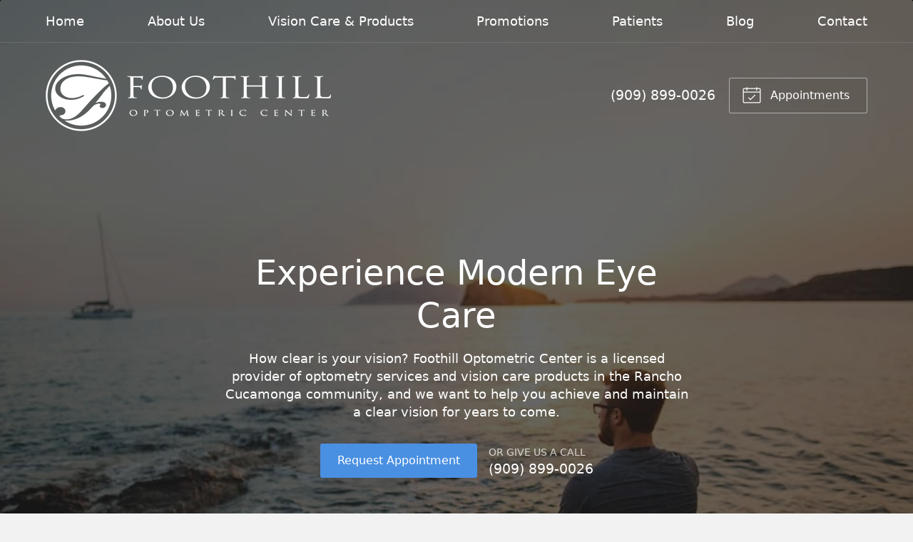

--- FILE ---
content_type: text/plain
request_url: https://www.google-analytics.com/j/collect?v=1&_v=j102&a=798033448&t=pageview&_s=1&dl=https%3A%2F%2Fvisionsource-foothill.com%2F&ul=en-us%40posix&dt=Optometrist%2C%20Eye%20Doctor%20in%20Rancho%20Cucamonga%20CA%20%7C%20Foothill%20Optometric%20Center&sr=1280x720&vp=1280x720&_u=IEBAAEABAAAAACAAI~&jid=1120936217&gjid=1546131810&cid=1377453480.1769382825&tid=UA-47414603-1&_gid=1771710060.1769382825&_r=1&_slc=1&z=1210422674
body_size: -454
content:
2,cG-D23EENL6D7